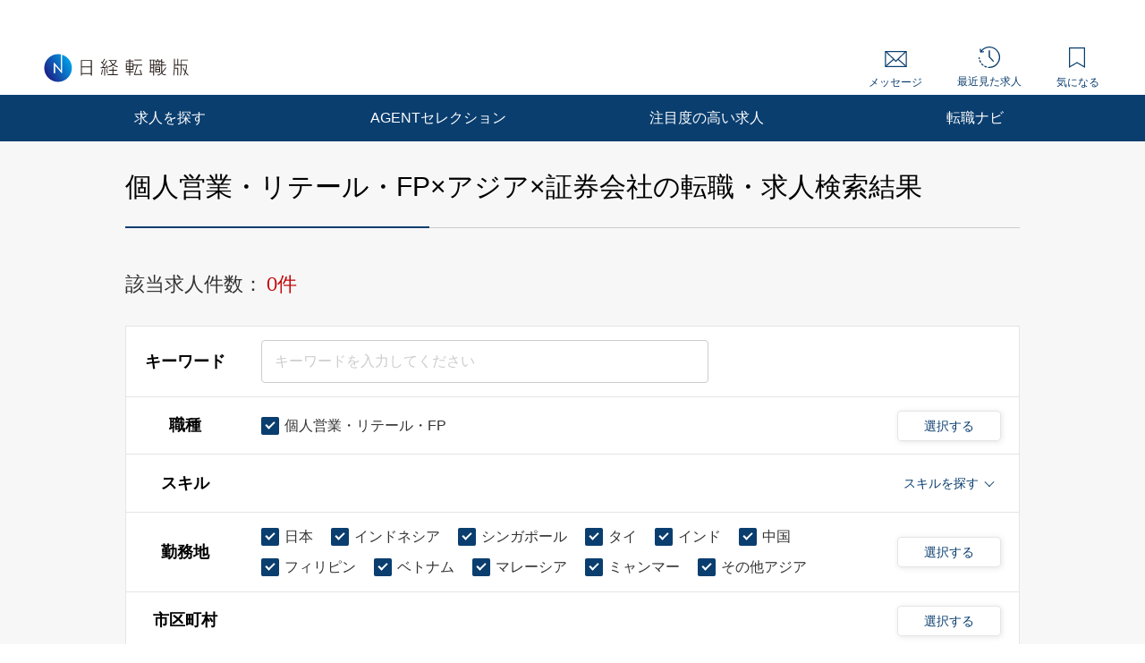

--- FILE ---
content_type: text/html; charset=UTF-8
request_url: https://career.nikkei.com/kyujin/ss_40/ar_11/gm_21/pg1/
body_size: 1806
content:
<!DOCTYPE html>
<html lang="en">
<head>
    <meta charset="utf-8">
    <meta name="viewport" content="width=device-width, initial-scale=1">
    <title></title>
    <style>
        body {
            font-family: "Arial";
        }
    </style>
    <script type="text/javascript">
    window.awsWafCookieDomainList = [];
    window.gokuProps = {
"key":"AQIDAHjcYu/GjX+QlghicBgQ/7bFaQZ+m5FKCMDnO+vTbNg96AHZ4WDspB1aFJyVQH2dkUBmAAAAfjB8BgkqhkiG9w0BBwagbzBtAgEAMGgGCSqGSIb3DQEHATAeBglghkgBZQMEAS4wEQQM7W6WqUCbHzul4jDCAgEQgDu69PTxw/7akKqxxDbZaXLC4vs4UibAla0yObX4jAjWnHi++X1x+9kjy7qUhd1j/dlv+Ad8Wd1vFcvx4w==",
          "iv":"EkQVFAE7EgAAC97T",
          "context":"H88Yw+oKn4s1Qnu8ZBcgY4X2iCe+Nf4PJxvQdxXZVlOg533WSHrGN+u5iJvIHHwxprlMmZ/YHZCngja9Hi8SgalKT0J/kRTIENGy54FX8q1nqPTMsRrCil9H+PwwmxN1/DSQB6VLwgfu3FxU/M6taej5e9WUKQgypQZvlnNl+S1LsYyfZAmtnF8znNWzTGOoo/CU/MXNS8Ittn3O/pWmft0AAzAO/gceUfTNgTQgmpTbHyXEhdFDz9lTOqnLILof3ouqFMwE7uN53OdWOfj4Caz4iTWUJPHmaP+oC+0zsayvY8s6+jJmpVqfZfQfjwF/LbOa6qdpJm07AKA6mWWp4n/HsV8zmg2j2tYjGyl+QXf2DRQGlSFH4gxJ1sz1xJHelYXdisD0P3wVUCcta6SSwFZN"
};
    </script>
    <script src="https://f239079a9893.fb4133d3.us-east-2.token.awswaf.com/f239079a9893/93041a20458e/4fa6af7cbae9/challenge.js"></script>
</head>
<body>
    <div id="challenge-container"></div>
    <script type="text/javascript">
        AwsWafIntegration.saveReferrer();
        AwsWafIntegration.checkForceRefresh().then((forceRefresh) => {
            if (forceRefresh) {
                AwsWafIntegration.forceRefreshToken().then(() => {
                    window.location.reload(true);
                });
            } else {
                AwsWafIntegration.getToken().then(() => {
                    window.location.reload(true);
                });
            }
        });
    </script>
    <noscript>
        <h1>JavaScript is disabled</h1>
        In order to continue, we need to verify that you're not a robot.
        This requires JavaScript. Enable JavaScript and then reload the page.
    </noscript>
</body>
</html>